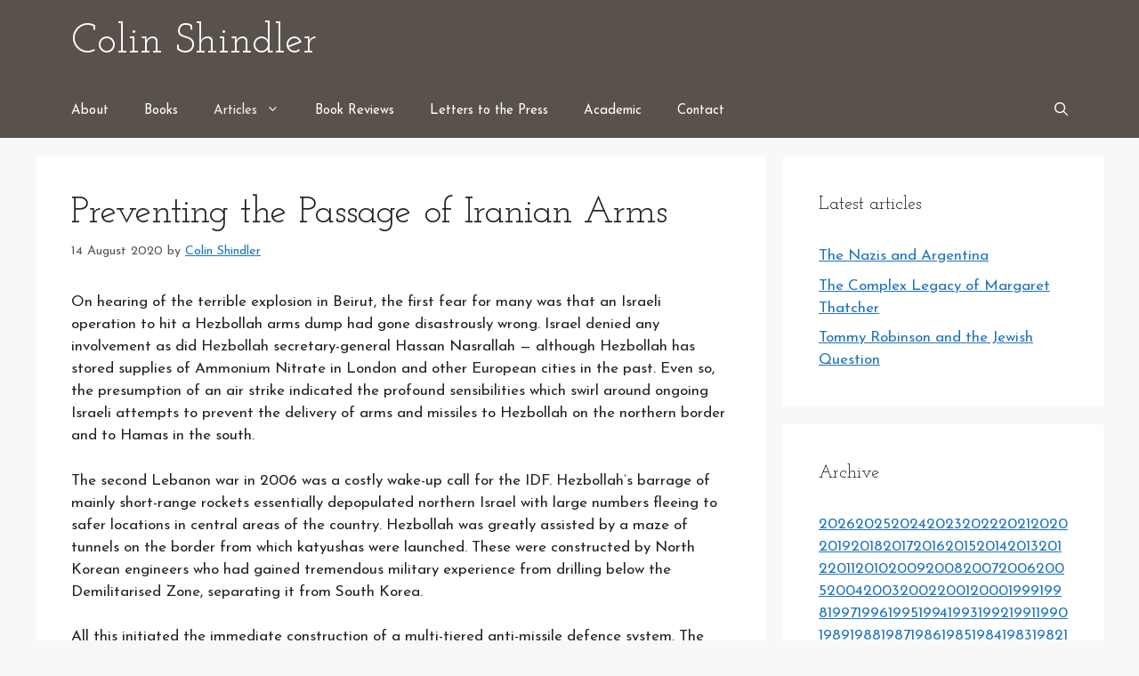

--- FILE ---
content_type: text/html; charset=UTF-8
request_url: https://colinshindler.co.uk/preventing-the-passage-of-israeli-arms/
body_size: 19765
content:
<!DOCTYPE html><html lang="en-GB"><head><meta charset="UTF-8"><style id="jetpack-boost-critical-css">@media all{ul{box-sizing:border-box}.entry-content{counter-reset:footnotes}.screen-reader-text{border:0;clip-path:inset(50%);height:1px;margin:-1px;overflow:hidden;padding:0;position:absolute;width:1px;word-wrap:normal!important}.comment-form input{margin-bottom:10px}#cancel-comment-reply-link{padding-left:10px}body,h1,h2,html,li,p,textarea,ul{margin:0;padding:0;border:0}html{font-family:sans-serif;-webkit-text-size-adjust:100%;-ms-text-size-adjust:100%;-webkit-font-smoothing:antialiased;-moz-osx-font-smoothing:grayscale}main{display:block}html{box-sizing:border-box}*{box-sizing:inherit}button,input,textarea{font-family:inherit;font-size:100%;margin:0}[type=search]{-webkit-appearance:textfield;outline-offset:-2px}body,button,input,textarea{font-family:-apple-system,system-ui,BlinkMacSystemFont,"Segoe UI",Helvetica,Arial,sans-serif,"Apple Color Emoji","Segoe UI Emoji","Segoe UI Symbol";font-weight:400;text-transform:none;font-size:17px;line-height:1.5}p{margin-bottom:1.5em}h1,h2{font-family:inherit;font-size:100%;font-style:inherit;font-weight:inherit}h1{font-size:42px;margin-bottom:20px;line-height:1.2em;font-weight:400;text-transform:none}h2{font-size:35px;margin-bottom:20px;line-height:1.2em;font-weight:400;text-transform:none}ul{margin:0 0 1.5em 3em}ul{list-style:disc}li>ul{margin-bottom:0;margin-left:1.5em}strong{font-weight:700}em{font-style:italic}button{background:#55555e;color:#fff;border:1px solid transparent;-webkit-appearance:button;padding:10px 20px}input[type=search],textarea{border:1px solid;border-radius:0;padding:10px 15px;max-width:100%}textarea{width:100%}a{text-decoration:none}.screen-reader-text{border:0;clip:rect(1px,1px,1px,1px);clip-path:inset(50%);height:1px;margin:-1px;overflow:hidden;padding:0;position:absolute!important;width:1px;word-wrap:normal!important}.main-navigation{z-index:100;padding:0;clear:both;display:block}.main-navigation a{display:block;text-decoration:none;font-weight:400;text-transform:none;font-size:15px}.main-navigation ul{list-style:none;margin:0;padding-left:0}.main-navigation .main-nav ul li a{padding-left:20px;padding-right:20px;line-height:60px}.inside-navigation{position:relative}.main-navigation .inside-navigation{display:flex;align-items:center;flex-wrap:wrap;justify-content:space-between}.main-navigation .main-nav>ul{display:flex;flex-wrap:wrap;align-items:center}.main-navigation li{position:relative}.main-navigation .menu-bar-items{display:flex;align-items:center;font-size:15px}.main-navigation .menu-bar-items a{color:inherit}.main-navigation .menu-bar-item{position:relative}.main-navigation .menu-bar-item.search-item{z-index:20}.main-navigation .menu-bar-item>a{padding-left:20px;padding-right:20px;line-height:60px}.main-navigation ul ul{display:block;box-shadow:1px 1px 0 rgba(0,0,0,.1);float:left;position:absolute;left:-99999px;opacity:0;z-index:99999;width:200px;text-align:left;top:auto;height:0;overflow:hidden}.main-navigation ul ul a{display:block}.main-navigation ul ul li{width:100%}.main-navigation .main-nav ul ul li a{line-height:normal;padding:10px 20px;font-size:14px}.main-navigation .main-nav ul li.menu-item-has-children>a{padding-right:0;position:relative}.menu-item-has-children .dropdown-menu-toggle{display:inline-block;height:100%;clear:both;padding-right:20px;padding-left:10px}.site-header{position:relative}.inside-header{padding:20px 40px}.main-title{margin:0;font-size:25px;line-height:1.2em;word-wrap:break-word;font-weight:700;text-transform:none}.inside-header{display:flex;align-items:center}.posted-on .updated{display:none}.byline,.single .byline{display:inline}.entry-content:not(:first-child){margin-top:2em}.entry-header,.site-content{word-wrap:break-word}.entry-title{margin-bottom:0}.entry-meta{font-size:85%;margin-top:.5em;line-height:1.5}.widget-area .widget{padding:40px}.sidebar .widget :last-child{margin-bottom:0}.widget-title{margin-bottom:30px;font-size:20px;line-height:1.5;font-weight:400;text-transform:none}.widget ul{margin:0}.sidebar .widget:last-child{margin-bottom:0}.widget ul li{list-style-type:none;position:relative;margin-bottom:.5em}.site-content{display:flex}.grid-container{margin-left:auto;margin-right:auto;max-width:1200px}.sidebar .widget,.site-main>*{margin-bottom:20px}.separate-containers .inside-article{padding:40px}.separate-containers .site-main{margin:20px}.separate-containers.right-sidebar .site-main{margin-left:0}.separate-containers .inside-right-sidebar{margin-top:20px;margin-bottom:20px}.gp-icon{display:inline-flex;align-self:center}.gp-icon svg{height:1em;width:1em;top:.125em;position:relative;fill:currentColor}.icon-menu-bars svg:nth-child(2),.icon-search svg:nth-child(2){display:none}.container.grid-container{width:auto}.menu-toggle{display:none}.menu-toggle{padding:0 20px;line-height:60px;margin:0;font-weight:400;text-transform:none;font-size:15px}.menu-toggle .mobile-menu{padding-left:3px}.menu-toggle .gp-icon+.mobile-menu{padding-left:9px}button.menu-toggle{background-color:transparent;flex-grow:1;border:0;text-align:center}.has-menu-bar-items button.menu-toggle{flex-grow:0}@media (max-width:768px){.inside-header{flex-direction:column;text-align:center}.site-content{flex-direction:column}.container .site-content .content-area{width:auto}.is-right-sidebar.sidebar{width:auto;order:initial}#main{margin-left:0;margin-right:0}body:not(.no-sidebar) #main{margin-bottom:0}.entry-meta{font-size:inherit}.entry-meta a{line-height:1.8em}}#annual_archive_widget-2 ul li{display:inline}}</style><meta name='robots' content='index, follow, max-image-preview:large, max-snippet:-1, max-video-preview:-1' /><meta name="viewport" content="width=device-width, initial-scale=1"><title>Preventing the Passage of Iranian Arms - Colin Shindler</title><link rel="canonical" href="https://colinshindler.co.uk/preventing-the-passage-of-israeli-arms/" /><meta property="og:locale" content="en_GB" /><meta property="og:type" content="article" /><meta property="og:title" content="Preventing the Passage of Iranian Arms - Colin Shindler" /><meta property="og:description" content="On hearing of the terrible explosion in Beirut, the first fear for many was that an Israeli operation to hit a Hezbollah arms dump had gone disastrously wrong. Israel denied any involvement as did Hezbollah secretary-general Hassan Nasrallah — although Hezbollah has stored supplies of Ammonium Nitrate in London and other European cities in the ... Read more" /><meta property="og:url" content="https://colinshindler.co.uk/preventing-the-passage-of-israeli-arms/" /><meta property="og:site_name" content="Colin Shindler" /><meta property="article:published_time" content="2020-08-14T15:45:59+00:00" /><meta property="og:image" content="https://i0.wp.com/colinshindler.co.uk/wp-content/uploads/2022/12/Colin-Shindler-scaled.jpg?fit=1920%2C2560&ssl=1" /><meta property="og:image:width" content="1920" /><meta property="og:image:height" content="2560" /><meta property="og:image:type" content="image/jpeg" /><meta name="author" content="Colin Shindler" /><meta name="twitter:card" content="summary_large_image" /><meta name="twitter:label1" content="Written by" /><meta name="twitter:data1" content="Colin Shindler" /><meta name="twitter:label2" content="Estimated reading time" /><meta name="twitter:data2" content="4 minutes" /> <script data-jetpack-boost="ignore" type="application/ld+json" class="yoast-schema-graph">{"@context":"https://schema.org","@graph":[{"@type":"Article","@id":"https://colinshindler.co.uk/preventing-the-passage-of-israeli-arms/#article","isPartOf":{"@id":"https://colinshindler.co.uk/preventing-the-passage-of-israeli-arms/"},"author":{"name":"Colin Shindler","@id":"https://colinshindler.co.uk/#/schema/person/d03503881cbf5ca2086a676e0cf4227e"},"headline":"Preventing the Passage of Iranian Arms","datePublished":"2020-08-14T15:45:59+00:00","mainEntityOfPage":{"@id":"https://colinshindler.co.uk/preventing-the-passage-of-israeli-arms/"},"wordCount":839,"commentCount":0,"publisher":{"@id":"https://colinshindler.co.uk/#/schema/person/d03503881cbf5ca2086a676e0cf4227e"},"articleSection":["Articles","Contemporary Israeli Politics"],"inLanguage":"en-GB","potentialAction":[{"@type":"CommentAction","name":"Comment","target":["https://colinshindler.co.uk/preventing-the-passage-of-israeli-arms/#respond"]}]},{"@type":"WebPage","@id":"https://colinshindler.co.uk/preventing-the-passage-of-israeli-arms/","url":"https://colinshindler.co.uk/preventing-the-passage-of-israeli-arms/","name":"Preventing the Passage of Iranian Arms - Colin Shindler","isPartOf":{"@id":"https://colinshindler.co.uk/#website"},"datePublished":"2020-08-14T15:45:59+00:00","breadcrumb":{"@id":"https://colinshindler.co.uk/preventing-the-passage-of-israeli-arms/#breadcrumb"},"inLanguage":"en-GB","potentialAction":[{"@type":"ReadAction","target":["https://colinshindler.co.uk/preventing-the-passage-of-israeli-arms/"]}]},{"@type":"BreadcrumbList","@id":"https://colinshindler.co.uk/preventing-the-passage-of-israeli-arms/#breadcrumb","itemListElement":[{"@type":"ListItem","position":1,"name":"Home","item":"https://colinshindler.co.uk/"},{"@type":"ListItem","position":2,"name":"Preventing the Passage of Iranian Arms"}]},{"@type":"WebSite","@id":"https://colinshindler.co.uk/#website","url":"https://colinshindler.co.uk/","name":"Colin Shindler","description":"Emeritus Professor, SOAS, University of London","publisher":{"@id":"https://colinshindler.co.uk/#/schema/person/d03503881cbf5ca2086a676e0cf4227e"},"potentialAction":[{"@type":"SearchAction","target":{"@type":"EntryPoint","urlTemplate":"https://colinshindler.co.uk/?s={search_term_string}"},"query-input":{"@type":"PropertyValueSpecification","valueRequired":true,"valueName":"search_term_string"}}],"inLanguage":"en-GB"},{"@type":["Person","Organization"],"@id":"https://colinshindler.co.uk/#/schema/person/d03503881cbf5ca2086a676e0cf4227e","name":"Colin Shindler","image":{"@type":"ImageObject","inLanguage":"en-GB","@id":"https://colinshindler.co.uk/#/schema/person/image/","url":"https://i0.wp.com/colinshindler.co.uk/wp-content/uploads/2022/12/Colin-Shindler-scaled.jpg?fit=1920%2C2560&ssl=1","contentUrl":"https://i0.wp.com/colinshindler.co.uk/wp-content/uploads/2022/12/Colin-Shindler-scaled.jpg?fit=1920%2C2560&ssl=1","width":1920,"height":2560,"caption":"Colin Shindler"},"logo":{"@id":"https://colinshindler.co.uk/#/schema/person/image/"},"url":"https://colinshindler.co.uk/author/colin-shindler/"}]}</script> <link rel='dns-prefetch' href='//stats.wp.com' /><link rel='preconnect' href='//i0.wp.com' /><link href='https://fonts.gstatic.com' crossorigin rel='preconnect' /><link href='https://fonts.googleapis.com' crossorigin rel='preconnect' /><link rel='preconnect' href='//c0.wp.com' /><link rel="alternate" type="application/rss+xml" title="Colin Shindler &raquo; Feed" href="https://colinshindler.co.uk/feed/" /><link rel="alternate" type="application/rss+xml" title="Colin Shindler &raquo; Comments Feed" href="https://colinshindler.co.uk/comments/feed/" /><link rel="alternate" type="application/rss+xml" title="Colin Shindler &raquo; Preventing the Passage of Iranian Arms Comments Feed" href="https://colinshindler.co.uk/preventing-the-passage-of-israeli-arms/feed/" /><link rel="alternate" title="oEmbed (JSON)" type="application/json+oembed" href="https://colinshindler.co.uk/wp-json/oembed/1.0/embed?url=https%3A%2F%2Fcolinshindler.co.uk%2Fpreventing-the-passage-of-israeli-arms%2F" /><link rel="alternate" title="oEmbed (XML)" type="text/xml+oembed" href="https://colinshindler.co.uk/wp-json/oembed/1.0/embed?url=https%3A%2F%2Fcolinshindler.co.uk%2Fpreventing-the-passage-of-israeli-arms%2F&#038;format=xml" /> <noscript><link rel='stylesheet' id='all-css-34025eccd4010316ce77a797b590b87f' href='https://colinshindler.co.uk/wp-content/boost-cache/static/39a72aea1f.min.css' type='text/css' media='all' /></noscript><link data-media="all" onload="this.media=this.dataset.media; delete this.dataset.media; this.removeAttribute( &apos;onload&apos; );" rel='stylesheet' id='all-css-34025eccd4010316ce77a797b590b87f' href='https://colinshindler.co.uk/wp-content/boost-cache/static/39a72aea1f.min.css' type='text/css' media="not all" /><style id='generate-style-inline-css'>body{background-color:var(--base-2);color:var(--contrast);}a{color:var(--accent);}a{text-decoration:underline;}.entry-title a, .site-branding a, a.button, .wp-block-button__link, .main-navigation a{text-decoration:none;}a:hover, a:focus, a:active{color:var(--contrast);}.wp-block-group__inner-container{max-width:1200px;margin-left:auto;margin-right:auto;}.navigation-search{position:absolute;left:-99999px;pointer-events:none;visibility:hidden;z-index:20;width:100%;top:0;transition:opacity 100ms ease-in-out;opacity:0;}.navigation-search.nav-search-active{left:0;right:0;pointer-events:auto;visibility:visible;opacity:1;}.navigation-search input[type="search"]{outline:0;border:0;vertical-align:bottom;line-height:1;opacity:0.9;width:100%;z-index:20;border-radius:0;-webkit-appearance:none;height:60px;}.navigation-search input::-ms-clear{display:none;width:0;height:0;}.navigation-search input::-ms-reveal{display:none;width:0;height:0;}.navigation-search input::-webkit-search-decoration, .navigation-search input::-webkit-search-cancel-button, .navigation-search input::-webkit-search-results-button, .navigation-search input::-webkit-search-results-decoration{display:none;}.gen-sidebar-nav .navigation-search{top:auto;bottom:0;}:root{--contrast:#222222;--contrast-2:#575760;--contrast-3:#b2b2be;--base:#f0f0f0;--base-2:#f7f8f9;--base-3:#ffffff;--accent:#1e73be;}:root .has-contrast-color{color:var(--contrast);}:root .has-contrast-background-color{background-color:var(--contrast);}:root .has-contrast-2-color{color:var(--contrast-2);}:root .has-contrast-2-background-color{background-color:var(--contrast-2);}:root .has-contrast-3-color{color:var(--contrast-3);}:root .has-contrast-3-background-color{background-color:var(--contrast-3);}:root .has-base-color{color:var(--base);}:root .has-base-background-color{background-color:var(--base);}:root .has-base-2-color{color:var(--base-2);}:root .has-base-2-background-color{background-color:var(--base-2);}:root .has-base-3-color{color:var(--base-3);}:root .has-base-3-background-color{background-color:var(--base-3);}:root .has-accent-color{color:var(--accent);}:root .has-accent-background-color{background-color:var(--accent);}h1, h2, h3, h4, h5, h6{font-family:Josefin Slab, serif;font-weight:normal;}.main-title{font-family:Josefin Slab, serif;font-weight:normal;font-size:46px;}body, button, input, select, textarea{font-family:Josefin Sans, sans-serif;}.top-bar{background-color:#59524c;color:#ffffff;}.top-bar a{color:#ffffff;}.top-bar a:hover{color:#303030;}.site-header{background-color:#59524c;color:var(--base-3);}.site-header a:hover{color:var(--base-3);}.main-title a,.main-title a:hover{color:var(--base-3);}.site-description{color:var(--contrast-2);}.mobile-menu-control-wrapper .menu-toggle,.mobile-menu-control-wrapper .menu-toggle:hover,.mobile-menu-control-wrapper .menu-toggle:focus,.has-inline-mobile-toggle #site-navigation.toggled{background-color:rgba(0, 0, 0, 0.02);}.main-navigation,.main-navigation ul ul{background-color:#59524c;}.main-navigation .main-nav ul li a, .main-navigation .menu-toggle, .main-navigation .menu-bar-items{color:var(--base-3);}.main-navigation .main-nav ul li:not([class*="current-menu-"]):hover > a, .main-navigation .main-nav ul li:not([class*="current-menu-"]):focus > a, .main-navigation .main-nav ul li.sfHover:not([class*="current-menu-"]) > a, .main-navigation .menu-bar-item:hover > a, .main-navigation .menu-bar-item.sfHover > a{color:var(--base);}button.menu-toggle:hover,button.menu-toggle:focus{color:var(--base-3);}.main-navigation .main-nav ul li[class*="current-menu-"] > a{color:var(--base);}.navigation-search input[type="search"],.navigation-search input[type="search"]:active, .navigation-search input[type="search"]:focus, .main-navigation .main-nav ul li.search-item.active > a, .main-navigation .menu-bar-items .search-item.active > a{color:var(--base);}.main-navigation ul ul{background-color:var(--base);}.main-navigation .main-nav ul ul li a{color:var(--contrast-2);}.main-navigation .main-nav ul ul li:not([class*="current-menu-"]):hover > a,.main-navigation .main-nav ul ul li:not([class*="current-menu-"]):focus > a, .main-navigation .main-nav ul ul li.sfHover:not([class*="current-menu-"]) > a{color:var(--contrast);}.separate-containers .inside-article, .separate-containers .comments-area, .separate-containers .page-header, .one-container .container, .separate-containers .paging-navigation, .inside-page-header{background-color:var(--base-3);}.entry-title a{color:var(--contrast);}.entry-title a:hover{color:var(--contrast-2);}.entry-meta{color:var(--contrast-2);}.sidebar .widget{background-color:var(--base-3);}.footer-widgets{background-color:var(--base-3);}.site-info{background-color:var(--base-3);}input[type="text"],input[type="email"],input[type="url"],input[type="password"],input[type="search"],input[type="tel"],input[type="number"],textarea,select{color:var(--contrast);background-color:var(--base-2);border-color:var(--base);}input[type="text"]:focus,input[type="email"]:focus,input[type="url"]:focus,input[type="password"]:focus,input[type="search"]:focus,input[type="tel"]:focus,input[type="number"]:focus,textarea:focus,select:focus{color:var(--contrast);background-color:var(--base-2);border-color:var(--contrast-3);}button,html input[type="button"],input[type="reset"],input[type="submit"],a.button,a.wp-block-button__link:not(.has-background){color:#ffffff;background-color:#55555e;}button:hover,html input[type="button"]:hover,input[type="reset"]:hover,input[type="submit"]:hover,a.button:hover,button:focus,html input[type="button"]:focus,input[type="reset"]:focus,input[type="submit"]:focus,a.button:focus,a.wp-block-button__link:not(.has-background):active,a.wp-block-button__link:not(.has-background):focus,a.wp-block-button__link:not(.has-background):hover{color:#ffffff;background-color:#3f4047;}a.generate-back-to-top{background-color:rgba( 0,0,0,0.4 );color:#ffffff;}a.generate-back-to-top:hover,a.generate-back-to-top:focus{background-color:rgba( 0,0,0,0.6 );color:#ffffff;}:root{--gp-search-modal-bg-color:var(--base-3);--gp-search-modal-text-color:var(--contrast);--gp-search-modal-overlay-bg-color:rgba(0,0,0,0.2);}@media (max-width:768px){.main-navigation .menu-bar-item:hover > a, .main-navigation .menu-bar-item.sfHover > a{background:none;color:var(--base-3);}}.nav-below-header .main-navigation .inside-navigation.grid-container, .nav-above-header .main-navigation .inside-navigation.grid-container{padding:0px 20px 0px 20px;}.site-main .wp-block-group__inner-container{padding:40px;}.separate-containers .paging-navigation{padding-top:20px;padding-bottom:20px;}.entry-content .alignwide, body:not(.no-sidebar) .entry-content .alignfull{margin-left:-40px;width:calc(100% + 80px);max-width:calc(100% + 80px);}.rtl .menu-item-has-children .dropdown-menu-toggle{padding-left:20px;}.rtl .main-navigation .main-nav ul li.menu-item-has-children > a{padding-right:20px;}@media (max-width:768px){.separate-containers .inside-article, .separate-containers .comments-area, .separate-containers .page-header, .separate-containers .paging-navigation, .one-container .site-content, .inside-page-header{padding:30px;}.site-main .wp-block-group__inner-container{padding:30px;}.inside-top-bar{padding-right:30px;padding-left:30px;}.inside-header{padding-right:30px;padding-left:30px;}.widget-area .widget{padding-top:30px;padding-right:30px;padding-bottom:30px;padding-left:30px;}.footer-widgets-container{padding-top:30px;padding-right:30px;padding-bottom:30px;padding-left:30px;}.inside-site-info{padding-right:30px;padding-left:30px;}.entry-content .alignwide, body:not(.no-sidebar) .entry-content .alignfull{margin-left:-30px;width:calc(100% + 60px);max-width:calc(100% + 60px);}.one-container .site-main .paging-navigation{margin-bottom:20px;}}/* End cached CSS */.is-right-sidebar{width:30%;}.is-left-sidebar{width:30%;}.site-content .content-area{width:70%;}@media (max-width:768px){.main-navigation .menu-toggle,.sidebar-nav-mobile:not(#sticky-placeholder){display:block;}.main-navigation ul,.gen-sidebar-nav,.main-navigation:not(.slideout-navigation):not(.toggled) .main-nav > ul,.has-inline-mobile-toggle #site-navigation .inside-navigation > *:not(.navigation-search):not(.main-nav){display:none;}.nav-align-right .inside-navigation,.nav-align-center .inside-navigation{justify-content:space-between;}}
/*# sourceURL=generate-style-inline-css */</style><style id='wp-img-auto-sizes-contain-inline-css'>img:is([sizes=auto i],[sizes^="auto," i]){contain-intrinsic-size:3000px 1500px}
/*# sourceURL=wp-img-auto-sizes-contain-inline-css */</style><style id='wp-block-library-inline-css'>:root{--wp-block-synced-color:#7a00df;--wp-block-synced-color--rgb:122,0,223;--wp-bound-block-color:var(--wp-block-synced-color);--wp-editor-canvas-background:#ddd;--wp-admin-theme-color:#007cba;--wp-admin-theme-color--rgb:0,124,186;--wp-admin-theme-color-darker-10:#006ba1;--wp-admin-theme-color-darker-10--rgb:0,107,160.5;--wp-admin-theme-color-darker-20:#005a87;--wp-admin-theme-color-darker-20--rgb:0,90,135;--wp-admin-border-width-focus:2px}@media (min-resolution:192dpi){:root{--wp-admin-border-width-focus:1.5px}}.wp-element-button{cursor:pointer}:root .has-very-light-gray-background-color{background-color:#eee}:root .has-very-dark-gray-background-color{background-color:#313131}:root .has-very-light-gray-color{color:#eee}:root .has-very-dark-gray-color{color:#313131}:root .has-vivid-green-cyan-to-vivid-cyan-blue-gradient-background{background:linear-gradient(135deg,#00d084,#0693e3)}:root .has-purple-crush-gradient-background{background:linear-gradient(135deg,#34e2e4,#4721fb 50%,#ab1dfe)}:root .has-hazy-dawn-gradient-background{background:linear-gradient(135deg,#faaca8,#dad0ec)}:root .has-subdued-olive-gradient-background{background:linear-gradient(135deg,#fafae1,#67a671)}:root .has-atomic-cream-gradient-background{background:linear-gradient(135deg,#fdd79a,#004a59)}:root .has-nightshade-gradient-background{background:linear-gradient(135deg,#330968,#31cdcf)}:root .has-midnight-gradient-background{background:linear-gradient(135deg,#020381,#2874fc)}:root{--wp--preset--font-size--normal:16px;--wp--preset--font-size--huge:42px}.has-regular-font-size{font-size:1em}.has-larger-font-size{font-size:2.625em}.has-normal-font-size{font-size:var(--wp--preset--font-size--normal)}.has-huge-font-size{font-size:var(--wp--preset--font-size--huge)}.has-text-align-center{text-align:center}.has-text-align-left{text-align:left}.has-text-align-right{text-align:right}.has-fit-text{white-space:nowrap!important}#end-resizable-editor-section{display:none}.aligncenter{clear:both}.items-justified-left{justify-content:flex-start}.items-justified-center{justify-content:center}.items-justified-right{justify-content:flex-end}.items-justified-space-between{justify-content:space-between}.screen-reader-text{border:0;clip-path:inset(50%);height:1px;margin:-1px;overflow:hidden;padding:0;position:absolute;width:1px;word-wrap:normal!important}.screen-reader-text:focus{background-color:#ddd;clip-path:none;color:#444;display:block;font-size:1em;height:auto;left:5px;line-height:normal;padding:15px 23px 14px;text-decoration:none;top:5px;width:auto;z-index:100000}html :where(.has-border-color){border-style:solid}html :where([style*=border-top-color]){border-top-style:solid}html :where([style*=border-right-color]){border-right-style:solid}html :where([style*=border-bottom-color]){border-bottom-style:solid}html :where([style*=border-left-color]){border-left-style:solid}html :where([style*=border-width]){border-style:solid}html :where([style*=border-top-width]){border-top-style:solid}html :where([style*=border-right-width]){border-right-style:solid}html :where([style*=border-bottom-width]){border-bottom-style:solid}html :where([style*=border-left-width]){border-left-style:solid}html :where(img[class*=wp-image-]){height:auto;max-width:100%}:where(figure){margin:0 0 1em}html :where(.is-position-sticky){--wp-admin--admin-bar--position-offset:var(--wp-admin--admin-bar--height,0px)}@media screen and (max-width:600px){html :where(.is-position-sticky){--wp-admin--admin-bar--position-offset:0px}}

/*# sourceURL=wp-block-library-inline-css */</style><style id='global-styles-inline-css'>:root{--wp--preset--aspect-ratio--square: 1;--wp--preset--aspect-ratio--4-3: 4/3;--wp--preset--aspect-ratio--3-4: 3/4;--wp--preset--aspect-ratio--3-2: 3/2;--wp--preset--aspect-ratio--2-3: 2/3;--wp--preset--aspect-ratio--16-9: 16/9;--wp--preset--aspect-ratio--9-16: 9/16;--wp--preset--color--black: #000000;--wp--preset--color--cyan-bluish-gray: #abb8c3;--wp--preset--color--white: #ffffff;--wp--preset--color--pale-pink: #f78da7;--wp--preset--color--vivid-red: #cf2e2e;--wp--preset--color--luminous-vivid-orange: #ff6900;--wp--preset--color--luminous-vivid-amber: #fcb900;--wp--preset--color--light-green-cyan: #7bdcb5;--wp--preset--color--vivid-green-cyan: #00d084;--wp--preset--color--pale-cyan-blue: #8ed1fc;--wp--preset--color--vivid-cyan-blue: #0693e3;--wp--preset--color--vivid-purple: #9b51e0;--wp--preset--color--contrast: var(--contrast);--wp--preset--color--contrast-2: var(--contrast-2);--wp--preset--color--contrast-3: var(--contrast-3);--wp--preset--color--base: var(--base);--wp--preset--color--base-2: var(--base-2);--wp--preset--color--base-3: var(--base-3);--wp--preset--color--accent: var(--accent);--wp--preset--gradient--vivid-cyan-blue-to-vivid-purple: linear-gradient(135deg,rgb(6,147,227) 0%,rgb(155,81,224) 100%);--wp--preset--gradient--light-green-cyan-to-vivid-green-cyan: linear-gradient(135deg,rgb(122,220,180) 0%,rgb(0,208,130) 100%);--wp--preset--gradient--luminous-vivid-amber-to-luminous-vivid-orange: linear-gradient(135deg,rgb(252,185,0) 0%,rgb(255,105,0) 100%);--wp--preset--gradient--luminous-vivid-orange-to-vivid-red: linear-gradient(135deg,rgb(255,105,0) 0%,rgb(207,46,46) 100%);--wp--preset--gradient--very-light-gray-to-cyan-bluish-gray: linear-gradient(135deg,rgb(238,238,238) 0%,rgb(169,184,195) 100%);--wp--preset--gradient--cool-to-warm-spectrum: linear-gradient(135deg,rgb(74,234,220) 0%,rgb(151,120,209) 20%,rgb(207,42,186) 40%,rgb(238,44,130) 60%,rgb(251,105,98) 80%,rgb(254,248,76) 100%);--wp--preset--gradient--blush-light-purple: linear-gradient(135deg,rgb(255,206,236) 0%,rgb(152,150,240) 100%);--wp--preset--gradient--blush-bordeaux: linear-gradient(135deg,rgb(254,205,165) 0%,rgb(254,45,45) 50%,rgb(107,0,62) 100%);--wp--preset--gradient--luminous-dusk: linear-gradient(135deg,rgb(255,203,112) 0%,rgb(199,81,192) 50%,rgb(65,88,208) 100%);--wp--preset--gradient--pale-ocean: linear-gradient(135deg,rgb(255,245,203) 0%,rgb(182,227,212) 50%,rgb(51,167,181) 100%);--wp--preset--gradient--electric-grass: linear-gradient(135deg,rgb(202,248,128) 0%,rgb(113,206,126) 100%);--wp--preset--gradient--midnight: linear-gradient(135deg,rgb(2,3,129) 0%,rgb(40,116,252) 100%);--wp--preset--font-size--small: 13px;--wp--preset--font-size--medium: 20px;--wp--preset--font-size--large: 36px;--wp--preset--font-size--x-large: 42px;--wp--preset--spacing--20: 0.44rem;--wp--preset--spacing--30: 0.67rem;--wp--preset--spacing--40: 1rem;--wp--preset--spacing--50: 1.5rem;--wp--preset--spacing--60: 2.25rem;--wp--preset--spacing--70: 3.38rem;--wp--preset--spacing--80: 5.06rem;--wp--preset--shadow--natural: 6px 6px 9px rgba(0, 0, 0, 0.2);--wp--preset--shadow--deep: 12px 12px 50px rgba(0, 0, 0, 0.4);--wp--preset--shadow--sharp: 6px 6px 0px rgba(0, 0, 0, 0.2);--wp--preset--shadow--outlined: 6px 6px 0px -3px rgb(255, 255, 255), 6px 6px rgb(0, 0, 0);--wp--preset--shadow--crisp: 6px 6px 0px rgb(0, 0, 0);}:where(.is-layout-flex){gap: 0.5em;}:where(.is-layout-grid){gap: 0.5em;}body .is-layout-flex{display: flex;}.is-layout-flex{flex-wrap: wrap;align-items: center;}.is-layout-flex > :is(*, div){margin: 0;}body .is-layout-grid{display: grid;}.is-layout-grid > :is(*, div){margin: 0;}:where(.wp-block-columns.is-layout-flex){gap: 2em;}:where(.wp-block-columns.is-layout-grid){gap: 2em;}:where(.wp-block-post-template.is-layout-flex){gap: 1.25em;}:where(.wp-block-post-template.is-layout-grid){gap: 1.25em;}.has-black-color{color: var(--wp--preset--color--black) !important;}.has-cyan-bluish-gray-color{color: var(--wp--preset--color--cyan-bluish-gray) !important;}.has-white-color{color: var(--wp--preset--color--white) !important;}.has-pale-pink-color{color: var(--wp--preset--color--pale-pink) !important;}.has-vivid-red-color{color: var(--wp--preset--color--vivid-red) !important;}.has-luminous-vivid-orange-color{color: var(--wp--preset--color--luminous-vivid-orange) !important;}.has-luminous-vivid-amber-color{color: var(--wp--preset--color--luminous-vivid-amber) !important;}.has-light-green-cyan-color{color: var(--wp--preset--color--light-green-cyan) !important;}.has-vivid-green-cyan-color{color: var(--wp--preset--color--vivid-green-cyan) !important;}.has-pale-cyan-blue-color{color: var(--wp--preset--color--pale-cyan-blue) !important;}.has-vivid-cyan-blue-color{color: var(--wp--preset--color--vivid-cyan-blue) !important;}.has-vivid-purple-color{color: var(--wp--preset--color--vivid-purple) !important;}.has-black-background-color{background-color: var(--wp--preset--color--black) !important;}.has-cyan-bluish-gray-background-color{background-color: var(--wp--preset--color--cyan-bluish-gray) !important;}.has-white-background-color{background-color: var(--wp--preset--color--white) !important;}.has-pale-pink-background-color{background-color: var(--wp--preset--color--pale-pink) !important;}.has-vivid-red-background-color{background-color: var(--wp--preset--color--vivid-red) !important;}.has-luminous-vivid-orange-background-color{background-color: var(--wp--preset--color--luminous-vivid-orange) !important;}.has-luminous-vivid-amber-background-color{background-color: var(--wp--preset--color--luminous-vivid-amber) !important;}.has-light-green-cyan-background-color{background-color: var(--wp--preset--color--light-green-cyan) !important;}.has-vivid-green-cyan-background-color{background-color: var(--wp--preset--color--vivid-green-cyan) !important;}.has-pale-cyan-blue-background-color{background-color: var(--wp--preset--color--pale-cyan-blue) !important;}.has-vivid-cyan-blue-background-color{background-color: var(--wp--preset--color--vivid-cyan-blue) !important;}.has-vivid-purple-background-color{background-color: var(--wp--preset--color--vivid-purple) !important;}.has-black-border-color{border-color: var(--wp--preset--color--black) !important;}.has-cyan-bluish-gray-border-color{border-color: var(--wp--preset--color--cyan-bluish-gray) !important;}.has-white-border-color{border-color: var(--wp--preset--color--white) !important;}.has-pale-pink-border-color{border-color: var(--wp--preset--color--pale-pink) !important;}.has-vivid-red-border-color{border-color: var(--wp--preset--color--vivid-red) !important;}.has-luminous-vivid-orange-border-color{border-color: var(--wp--preset--color--luminous-vivid-orange) !important;}.has-luminous-vivid-amber-border-color{border-color: var(--wp--preset--color--luminous-vivid-amber) !important;}.has-light-green-cyan-border-color{border-color: var(--wp--preset--color--light-green-cyan) !important;}.has-vivid-green-cyan-border-color{border-color: var(--wp--preset--color--vivid-green-cyan) !important;}.has-pale-cyan-blue-border-color{border-color: var(--wp--preset--color--pale-cyan-blue) !important;}.has-vivid-cyan-blue-border-color{border-color: var(--wp--preset--color--vivid-cyan-blue) !important;}.has-vivid-purple-border-color{border-color: var(--wp--preset--color--vivid-purple) !important;}.has-vivid-cyan-blue-to-vivid-purple-gradient-background{background: var(--wp--preset--gradient--vivid-cyan-blue-to-vivid-purple) !important;}.has-light-green-cyan-to-vivid-green-cyan-gradient-background{background: var(--wp--preset--gradient--light-green-cyan-to-vivid-green-cyan) !important;}.has-luminous-vivid-amber-to-luminous-vivid-orange-gradient-background{background: var(--wp--preset--gradient--luminous-vivid-amber-to-luminous-vivid-orange) !important;}.has-luminous-vivid-orange-to-vivid-red-gradient-background{background: var(--wp--preset--gradient--luminous-vivid-orange-to-vivid-red) !important;}.has-very-light-gray-to-cyan-bluish-gray-gradient-background{background: var(--wp--preset--gradient--very-light-gray-to-cyan-bluish-gray) !important;}.has-cool-to-warm-spectrum-gradient-background{background: var(--wp--preset--gradient--cool-to-warm-spectrum) !important;}.has-blush-light-purple-gradient-background{background: var(--wp--preset--gradient--blush-light-purple) !important;}.has-blush-bordeaux-gradient-background{background: var(--wp--preset--gradient--blush-bordeaux) !important;}.has-luminous-dusk-gradient-background{background: var(--wp--preset--gradient--luminous-dusk) !important;}.has-pale-ocean-gradient-background{background: var(--wp--preset--gradient--pale-ocean) !important;}.has-electric-grass-gradient-background{background: var(--wp--preset--gradient--electric-grass) !important;}.has-midnight-gradient-background{background: var(--wp--preset--gradient--midnight) !important;}.has-small-font-size{font-size: var(--wp--preset--font-size--small) !important;}.has-medium-font-size{font-size: var(--wp--preset--font-size--medium) !important;}.has-large-font-size{font-size: var(--wp--preset--font-size--large) !important;}.has-x-large-font-size{font-size: var(--wp--preset--font-size--x-large) !important;}
/*# sourceURL=global-styles-inline-css */</style><style id='classic-theme-styles-inline-css'>/*! This file is auto-generated */
.wp-block-button__link{color:#fff;background-color:#32373c;border-radius:9999px;box-shadow:none;text-decoration:none;padding:calc(.667em + 2px) calc(1.333em + 2px);font-size:1.125em}.wp-block-file__button{background:#32373c;color:#fff;text-decoration:none}
/*# sourceURL=/wp-includes/css/classic-themes.min.css */</style><noscript><link rel='stylesheet' id='generate-google-fonts-css' href='https://fonts.googleapis.com/css?family=Josefin+Slab%3A100%2C200%2C300%2Cregular%2C500%2C600%2C700%2C100italic%2C200italic%2C300italic%2Citalic%2C500italic%2C600italic%2C700italic%7CJosefin+Sans%3A100%2C200%2C300%2Cregular%2C500%2C600%2C700%2C100italic%2C200italic%2C300italic%2Citalic%2C500italic%2C600italic%2C700italic&#038;display=swap&#038;ver=3.6.1' media='all' /> </noscript><link data-media="all" onload="this.media=this.dataset.media; delete this.dataset.media; this.removeAttribute( &apos;onload&apos; );" rel='stylesheet' id='generate-google-fonts-css' href='https://fonts.googleapis.com/css?family=Josefin+Slab%3A100%2C200%2C300%2Cregular%2C500%2C600%2C700%2C100italic%2C200italic%2C300italic%2Citalic%2C500italic%2C600italic%2C700italic%7CJosefin+Sans%3A100%2C200%2C300%2Cregular%2C500%2C600%2C700%2C100italic%2C200italic%2C300italic%2Citalic%2C500italic%2C600italic%2C700italic&#038;display=swap&#038;ver=3.6.1' media="not all" /><link rel="EditURI" type="application/rsd+xml" title="RSD" href="https://colinshindler.co.uk/xmlrpc.php?rsd" /><link rel='shortlink' href='https://colinshindler.co.uk/?p=2248' /><style>:root {
			--lazy-loader-animation-duration: 300ms;
		}
		  
		.lazyload {
	display: block;
}

.lazyload,
        .lazyloading {
			opacity: 0;
		}


		.lazyloaded {
			opacity: 1;
			transition: opacity 300ms;
			transition: opacity var(--lazy-loader-animation-duration);
		}</style><noscript><style>.lazyload { display: none; } .lazyload[class*="lazy-loader-background-element-"] { display: block; opacity: 1; }</style></noscript><style>img#wpstats{display:none}</style><link rel="pingback" href="https://colinshindler.co.uk/xmlrpc.php"></head><body class="wp-singular post-template-default single single-post postid-2248 single-format-standard wp-embed-responsive wp-theme-generatepress wp-child-theme-generatepress_child right-sidebar nav-below-header separate-containers nav-search-enabled header-aligned-left dropdown-hover" itemtype="https://schema.org/Blog" itemscope> <a class="screen-reader-text skip-link" href="#content" title="Skip to content">Skip to content</a><header class="site-header" id="masthead" aria-label="Site"  itemtype="https://schema.org/WPHeader" itemscope><div class="inside-header grid-container"><div class="site-branding"><p class="main-title" itemprop="headline"> <a href="https://colinshindler.co.uk/" rel="home">Colin Shindler</a></p></div></div></header><nav class="main-navigation has-menu-bar-items sub-menu-right" id="site-navigation" aria-label="Primary"  itemtype="https://schema.org/SiteNavigationElement" itemscope><div class="inside-navigation grid-container"><form method="get" class="search-form navigation-search" action="https://colinshindler.co.uk/"> <input type="search" class="search-field" value="" name="s" title="Search" /></form> <button class="menu-toggle" aria-controls="primary-menu" aria-expanded="false"> <span class="gp-icon icon-menu-bars"><svg viewBox="0 0 512 512" aria-hidden="true" xmlns="http://www.w3.org/2000/svg" width="1em" height="1em"><path d="M0 96c0-13.255 10.745-24 24-24h464c13.255 0 24 10.745 24 24s-10.745 24-24 24H24c-13.255 0-24-10.745-24-24zm0 160c0-13.255 10.745-24 24-24h464c13.255 0 24 10.745 24 24s-10.745 24-24 24H24c-13.255 0-24-10.745-24-24zm0 160c0-13.255 10.745-24 24-24h464c13.255 0 24 10.745 24 24s-10.745 24-24 24H24c-13.255 0-24-10.745-24-24z" /></svg><svg viewBox="0 0 512 512" aria-hidden="true" xmlns="http://www.w3.org/2000/svg" width="1em" height="1em"><path d="M71.029 71.029c9.373-9.372 24.569-9.372 33.942 0L256 222.059l151.029-151.03c9.373-9.372 24.569-9.372 33.942 0 9.372 9.373 9.372 24.569 0 33.942L289.941 256l151.03 151.029c9.372 9.373 9.372 24.569 0 33.942-9.373 9.372-24.569 9.372-33.942 0L256 289.941l-151.029 151.03c-9.373 9.372-24.569 9.372-33.942 0-9.372-9.373-9.372-24.569 0-33.942L222.059 256 71.029 104.971c-9.372-9.373-9.372-24.569 0-33.942z" /></svg></span><span class="mobile-menu">Menu</span> </button><div id="primary-menu" class="main-nav"><ul id="menu-menu-1" class=" menu sf-menu"><li id="menu-item-2584" class="menu-item menu-item-type-post_type menu-item-object-page menu-item-2584"><a href="https://colinshindler.co.uk/about-colin-2/">About</a></li><li id="menu-item-992" class="menu-item menu-item-type-custom menu-item-object-custom menu-item-992"><a href="/books/">Books</a></li><li id="menu-item-7" class="menu-item menu-item-type-taxonomy menu-item-object-category current-post-ancestor current-menu-parent current-post-parent menu-item-has-children menu-item-7"><a href="https://colinshindler.co.uk/category/articles/">Articles<span role="presentation" class="dropdown-menu-toggle"><span class="gp-icon icon-arrow"><svg viewBox="0 0 330 512" aria-hidden="true" xmlns="http://www.w3.org/2000/svg" width="1em" height="1em"><path d="M305.913 197.085c0 2.266-1.133 4.815-2.833 6.514L171.087 335.593c-1.7 1.7-4.249 2.832-6.515 2.832s-4.815-1.133-6.515-2.832L26.064 203.599c-1.7-1.7-2.832-4.248-2.832-6.514s1.132-4.816 2.832-6.515l14.162-14.163c1.7-1.699 3.966-2.832 6.515-2.832 2.266 0 4.815 1.133 6.515 2.832l111.316 111.317 111.316-111.317c1.7-1.699 4.249-2.832 6.515-2.832s4.815 1.133 6.515 2.832l14.162 14.163c1.7 1.7 2.833 4.249 2.833 6.515z" /></svg></span></span></a><ul class="sub-menu"><li id="menu-item-11" class="menu-item menu-item-type-taxonomy menu-item-object-category current-post-ancestor current-menu-parent current-post-parent menu-item-11"><a href="https://colinshindler.co.uk/category/articles/contemporary-israeli-politics/">Contemporary Israeli Politics</a></li><li id="menu-item-12" class="menu-item menu-item-type-taxonomy menu-item-object-category menu-item-12"><a href="https://colinshindler.co.uk/category/articles/israel-and-the-diaspora/">Israel and the Diaspora</a></li><li id="menu-item-13" class="menu-item menu-item-type-taxonomy menu-item-object-category menu-item-13"><a href="https://colinshindler.co.uk/category/articles/israel-and-the-left/">Israel and the left</a></li><li id="menu-item-14" class="menu-item menu-item-type-taxonomy menu-item-object-category menu-item-14"><a href="https://colinshindler.co.uk/category/articles/israeli-right/">Israeli Right</a></li><li id="menu-item-18" class="menu-item menu-item-type-taxonomy menu-item-object-category menu-item-18"><a href="https://colinshindler.co.uk/category/articles/zionist-history/">Zionist History</a></li><li id="menu-item-15" class="menu-item menu-item-type-taxonomy menu-item-object-category menu-item-15"><a href="https://colinshindler.co.uk/category/articles/soviet-jewry-articles/">Soviet Jewry</a></li><li id="menu-item-991" class="menu-item menu-item-type-taxonomy menu-item-object-category menu-item-991"><a href="https://colinshindler.co.uk/category/judaism/">Judaism</a></li><li id="menu-item-19" class="menu-item menu-item-type-taxonomy menu-item-object-category menu-item-19"><a href="https://colinshindler.co.uk/category/articles/obituary/">Obituary</a></li><li id="menu-item-16" class="menu-item menu-item-type-taxonomy menu-item-object-category menu-item-16"><a href="https://colinshindler.co.uk/category/articles/universal-questions/">Universal questions</a></li><li id="menu-item-990" class="menu-item menu-item-type-taxonomy menu-item-object-category menu-item-990"><a href="https://colinshindler.co.uk/category/holocaust/">Holocaust</a></li><li id="menu-item-17" class="menu-item menu-item-type-taxonomy menu-item-object-category menu-item-17"><a href="https://colinshindler.co.uk/category/articles/world-leaders/">World Leaders</a></li><li id="menu-item-989" class="menu-item menu-item-type-taxonomy menu-item-object-category menu-item-989"><a href="https://colinshindler.co.uk/category/articles/sermons/">Sermons</a></li></ul></li><li id="menu-item-8" class="menu-item menu-item-type-taxonomy menu-item-object-category menu-item-8"><a href="https://colinshindler.co.uk/category/book-reviews/">Book Reviews</a></li><li id="menu-item-9" class="menu-item menu-item-type-taxonomy menu-item-object-category menu-item-9"><a href="https://colinshindler.co.uk/category/letters-to-the-press/">Letters to the Press</a></li><li id="menu-item-10" class="menu-item menu-item-type-taxonomy menu-item-object-category menu-item-10"><a href="https://colinshindler.co.uk/category/academic/">Academic</a></li><li id="menu-item-2585" class="menu-item menu-item-type-post_type menu-item-object-page menu-item-2585"><a href="https://colinshindler.co.uk/contact/">Contact</a></li></ul></div><div class="menu-bar-items"><span class="menu-bar-item search-item"><a aria-label="Open Search Bar" href="#"><span class="gp-icon icon-search"><svg viewBox="0 0 512 512" aria-hidden="true" xmlns="http://www.w3.org/2000/svg" width="1em" height="1em"><path fill-rule="evenodd" clip-rule="evenodd" d="M208 48c-88.366 0-160 71.634-160 160s71.634 160 160 160 160-71.634 160-160S296.366 48 208 48zM0 208C0 93.125 93.125 0 208 0s208 93.125 208 208c0 48.741-16.765 93.566-44.843 129.024l133.826 134.018c9.366 9.379 9.355 24.575-.025 33.941-9.379 9.366-24.575 9.355-33.941-.025L337.238 370.987C301.747 399.167 256.839 416 208 416 93.125 416 0 322.875 0 208z" /></svg><svg viewBox="0 0 512 512" aria-hidden="true" xmlns="http://www.w3.org/2000/svg" width="1em" height="1em"><path d="M71.029 71.029c9.373-9.372 24.569-9.372 33.942 0L256 222.059l151.029-151.03c9.373-9.372 24.569-9.372 33.942 0 9.372 9.373 9.372 24.569 0 33.942L289.941 256l151.03 151.029c9.372 9.373 9.372 24.569 0 33.942-9.373 9.372-24.569 9.372-33.942 0L256 289.941l-151.029 151.03c-9.373 9.372-24.569 9.372-33.942 0-9.372-9.373-9.372-24.569 0-33.942L222.059 256 71.029 104.971c-9.372-9.373-9.372-24.569 0-33.942z" /></svg></span></a></span></div></div></nav><div class="site grid-container container hfeed" id="page"><div class="site-content" id="content"><div class="content-area" id="primary"><main class="site-main" id="main"><article id="post-2248" class="post-2248 post type-post status-publish format-standard hentry category-articles category-contemporary-israeli-politics" itemtype="https://schema.org/CreativeWork" itemscope><div class="inside-article"><header class="entry-header"><h1 class="entry-title" itemprop="headline">Preventing the Passage of Iranian Arms</h1><div class="entry-meta"> <span class="posted-on"><time class="entry-date published" datetime="2020-08-14T16:45:59+01:00" itemprop="datePublished">14 August 2020</time></span> <span class="byline">by <span class="author vcard" itemprop="author" itemtype="https://schema.org/Person" itemscope><a class="url fn n" href="https://colinshindler.co.uk/author/colin-shindler/" title="View all posts by Colin Shindler" rel="author" itemprop="url"><span class="author-name" itemprop="name">Colin Shindler</span></a></span></span></div></header><div class="entry-content" itemprop="text"><p>On hearing of the terrible explosion in Beirut, the first fear for many was that an Israeli operation to hit a Hezbollah arms dump had gone disastrously wrong. Israel denied any involvement as did Hezbollah secretary-general Hassan Nasrallah — although Hezbollah has stored supplies of Ammonium Nitrate in London and other European cities in the past. Even so, the presumption of an air strike indicated the profound sensibilities which swirl around ongoing Israeli attempts to prevent the delivery of arms and missiles to Hezbollah on the northern border and to Hamas in the south.</p><p>The second Lebanon war in 2006 was a costly wake-up call for the IDF. Hezbollah&#8217;s barrage of mainly short-range rockets essentially depopulated northern Israel with large numbers fleeing to safer locations in central areas of the country. Hezbollah was greatly assisted by a maze of tunnels on the border from which katyushas were launched. These were constructed by North Korean engineers who had gained tremendous military experience from drilling below the Demilitarised Zone, separating it from South Korea.</p><p>All this initiated the immediate construction of a multi-tiered anti-missile defence system. The development of the Iron Dome system commenced as almost a matter of life and death such that rabbinic dispensation was given to those who worked on it during Shabbat. Upgraded Arrow missiles, the David&#8217;s Sling system and the forthcoming fibre-laser Iron Beam now provide an answer to protecting the population from incoming missiles in both north and south.</p><p>During <em>Operation Protective Edge</em> in 2014, the Iron Dome was deployed to intercept longer range and more sophisticated missiles from Gaza. While Qassams could hit targets 10 km away, Grads now covered distances twice as far and four times with upgraded versions. The Fajr-5 could reach locations 45 km from Gaza. Such missiles were now targeted on Tel Aviv and there were Code Red warnings in central Israel in Netanya, Kfar Saba and Ra&#8217;anana. One missile even reached Givat Ze&#8217;ev in the environs of Jerusalem.</p><p>Missile parts reached Hezbollah and Hamas from Iran where they could be replicated in local workshops. In Gaza there were two essential methods of delivery to Palestinian Islamists. One was via sea, the other on land from Sinai on the Egyptian side of the border.</p><p>In early March 2014, Israel commandos initiated <em>Operation Full Disclosure</em> and boarded the vessel, the Klos C — some 1500 km from Israel in the Red Sea en route for Port Sudan. It had actually sailed from Iran, docked at Umm Qasr in Iraq and was laden with M-302 long range missiles of Chinese design, mortars and 400,000 rounds of ammunition suitable for kalashnikovs. The missiles were concealed in bags of cement.</p><p>Arms could also be taken into Gaza across the porous border with Egypt. With the fall of Hosni Mubarak at the beginning of the Arab Spring and the growing power of the Muslim Brotherhood in Egypt, security had become lax in Sinai. The land route for the delivery of Iranian weapon parts was via Sudan and Egypt. At the beginning of 2009 there had been two attacks on convoys carrying arms northwards towards Egypt. In October 2012, the Yarmouk munitions factory in south Khartoum was attacked by four aircraft. This Sudanese factory was believed to be owned by the Iranian Revolutionary Guards. While such attacks went unattributed, most observers believed that this was part and parcel of Israel&#8217;s determination to block Iran&#8217;s passage of arms.</p><p>A border fence with Egypt was then constructed. However smugglers&#8217; tunnels provided another point of entry into Gaza. Moreover once the technology of building tunnels had been mastered, Hamas could theoretically mount underground incursions into Israel itself.</p><p>The Syrian civil war allowed Iran to create a Shi&#8217;ite land corridor from Teheran to Damascus —and more importantly to establish military bases in Syria. The Israeli air force repeatedly hit Iranian bases, Hezbollah warehouses and military convoys in the vicinity of the Qalamoun mountains.&nbsp; A convoy carrying SA-17 anti-aircraft missiles was destroyed in January 2013.</p><p>In the aftermath of the trauma of the US invasion of Iraq in 2003, the West had no stomach to intervene in the Syrian civil war, leaving Russia free to send in aircraft, tanks and advisers from Sebastopol to fortify the Assad regime in August 2015. By the end of that year, the Russians had conducted 5000 sorties against Assad&#8217;s opponents.</p><p>Netanyahu and Putin hurriedly arrived at an arrangement that there would be prior warning so that Israel and Russia would not come into conflict in the skies above Syria. Putin agreed to mute any criticism of Israeli conduct in Gaza while Israel refused to support a UN resolution condemning the Russian annexation of the Crimea and opposed sanctions. &nbsp;</p><p>Netanyahu who had wanted to bomb nuclear facilities in Iran in 2011 was delighted when the Trump White house pulled out of the agreement to limit Iranian development in this area. However, with or without the agreement, the separate supply chain of conventional arms is still functioning. It continues to present a clear and present danger to the civilian population of Israel.</p><p><em>Jewish Chronicle </em>14 August 2020</p></div><footer class="entry-meta" aria-label="Entry meta"> <span class="cat-links"><span class="gp-icon icon-categories"><svg viewBox="0 0 512 512" aria-hidden="true" xmlns="http://www.w3.org/2000/svg" width="1em" height="1em"><path d="M0 112c0-26.51 21.49-48 48-48h110.014a48 48 0 0143.592 27.907l12.349 26.791A16 16 0 00228.486 128H464c26.51 0 48 21.49 48 48v224c0 26.51-21.49 48-48 48H48c-26.51 0-48-21.49-48-48V112z" /></svg></span><span class="screen-reader-text">Categories </span><a href="https://colinshindler.co.uk/category/articles/" rel="category tag">Articles</a>, <a href="https://colinshindler.co.uk/category/articles/contemporary-israeli-politics/" rel="category tag">Contemporary Israeli Politics</a></span><nav id="nav-below" class="post-navigation" aria-label="Posts"><div class="nav-previous"><span class="gp-icon icon-arrow-left"><svg viewBox="0 0 192 512" aria-hidden="true" xmlns="http://www.w3.org/2000/svg" width="1em" height="1em" fill-rule="evenodd" clip-rule="evenodd" stroke-linejoin="round" stroke-miterlimit="1.414"><path d="M178.425 138.212c0 2.265-1.133 4.813-2.832 6.512L64.276 256.001l111.317 111.277c1.7 1.7 2.832 4.247 2.832 6.513 0 2.265-1.133 4.813-2.832 6.512L161.43 394.46c-1.7 1.7-4.249 2.832-6.514 2.832-2.266 0-4.816-1.133-6.515-2.832L16.407 262.514c-1.699-1.7-2.832-4.248-2.832-6.513 0-2.265 1.133-4.813 2.832-6.512l131.994-131.947c1.7-1.699 4.249-2.831 6.515-2.831 2.265 0 4.815 1.132 6.514 2.831l14.163 14.157c1.7 1.7 2.832 3.965 2.832 6.513z" fill-rule="nonzero" /></svg></span><span class="prev"><a href="https://colinshindler.co.uk/east-end-jews-and-left-wing-theatre/" rel="prev">East End Jews and Left Wing Theatre</a></span></div><div class="nav-next"><span class="gp-icon icon-arrow-right"><svg viewBox="0 0 192 512" aria-hidden="true" xmlns="http://www.w3.org/2000/svg" width="1em" height="1em" fill-rule="evenodd" clip-rule="evenodd" stroke-linejoin="round" stroke-miterlimit="1.414"><path d="M178.425 256.001c0 2.266-1.133 4.815-2.832 6.515L43.599 394.509c-1.7 1.7-4.248 2.833-6.514 2.833s-4.816-1.133-6.515-2.833l-14.163-14.162c-1.699-1.7-2.832-3.966-2.832-6.515 0-2.266 1.133-4.815 2.832-6.515l111.317-111.316L16.407 144.685c-1.699-1.7-2.832-4.249-2.832-6.515s1.133-4.815 2.832-6.515l14.163-14.162c1.7-1.7 4.249-2.833 6.515-2.833s4.815 1.133 6.514 2.833l131.994 131.993c1.7 1.7 2.832 4.249 2.832 6.515z" fill-rule="nonzero" /></svg></span><span class="next"><a href="https://colinshindler.co.uk/the-politics-of-corruption-in-israel/" rel="next">The Politics of Corruption in Israel</a></span></div></nav></footer></div></article><div class="comments-area"><div id="comments"><div id="respond" class="comment-respond"><h3 id="reply-title" class="comment-reply-title">Leave a comment <small><a rel="nofollow" id="cancel-comment-reply-link" href="/preventing-the-passage-of-israeli-arms/#respond" style="display:none;">Cancel reply</a></small></h3><form action="https://colinshindler.co.uk/wp-comments-post.php" method="post" id="commentform" class="comment-form"><p class="comment-form-comment"><label for="comment" class="screen-reader-text">Comment</label><textarea autocomplete="new-password"  id="e7f2facfa8"  name="e7f2facfa8"   cols="45" rows="8" required></textarea><textarea id="comment" aria-label="hp-comment" aria-hidden="true" name="comment" autocomplete="new-password" style="padding:0 !important;clip:rect(1px, 1px, 1px, 1px) !important;position:absolute !important;white-space:nowrap !important;height:1px !important;width:1px !important;overflow:hidden !important;" tabindex="-1"></textarea></p><label for="author" class="screen-reader-text">Name</label><input placeholder="Name *" id="author" name="author" type="text" value="" size="30" required /> <label for="email" class="screen-reader-text">Email</label><input placeholder="Email *" id="email" name="email" type="email" value="" size="30" required /> <label for="url" class="screen-reader-text">Website</label><input placeholder="Website" id="url" name="url" type="url" value="" size="30" /><p class="comment-form-cookies-consent"><input id="wp-comment-cookies-consent" name="wp-comment-cookies-consent" type="checkbox" value="yes" /> <label for="wp-comment-cookies-consent">Save my name, email, and website in this browser for the next time I comment.</label></p><p class="form-submit"><input name="submit" type="submit" id="submit" class="submit" value="Post Comment" /> <input type='hidden' name='comment_post_ID' value='2248' id='comment_post_ID' /> <input type='hidden' name='comment_parent' id='comment_parent' value='0' /></p><p style="display: none;"><input type="hidden" id="akismet_comment_nonce" name="akismet_comment_nonce" value="567c5f0929" /></p><p style="display: none !important;" class="akismet-fields-container" data-prefix="ak_"><label>&#916;<textarea name="ak_hp_textarea" cols="45" rows="8" maxlength="100"></textarea></label><input type="hidden" id="ak_js_1" name="ak_js" value="120"/></p></form></div><p class="akismet_comment_form_privacy_notice">This site uses Akismet to reduce spam. <a href="https://akismet.com/privacy/" target="_blank" rel="nofollow noopener">Learn how your comment data is processed.</a></p></div></div></main></div><div class="widget-area sidebar is-right-sidebar" id="right-sidebar"><div class="inside-right-sidebar"><aside id="dpe_fp_widget-2" class="widget inner-padding widget_dpe_fp_widget"><h2 class="widget-title">Latest articles</h2><ul class="dpe-flexible-posts"><li id="post-3365" class="post-3365 post type-post status-publish format-standard hentry category-articles category-diaspora category-holocaust category-jewish-history category-universal-questions category-world-leaders"> <a href="https://colinshindler.co.uk/the-nazis-and-argentina/"><div class="title">The Nazis and Argentina</div> </a></li><li id="post-3362" class="post-3362 post type-post status-publish format-standard hentry category-book-reviews category-british-jews category-communism-book-reviews category-diaspora category-jewish-history category-soviet-jewry category-uncategorized"> <a href="https://colinshindler.co.uk/the-complex-legacy-of-margaret-thatcher/"><div class="title">The Complex Legacy of Margaret Thatcher</div> </a></li><li id="post-3357" class="post-3357 post type-post status-publish format-standard hentry category-articles category-british-jews category-contemporary-israeli-politics category-diaspora category-israel-and-the-diaspora category-israeli-right category-judaism"> <a href="https://colinshindler.co.uk/tommy-robinson-and-the-jewish-question/"><div class="title">Tommy Robinson and the Jewish Question</div> </a></li></ul></aside><aside id="annual_archive_widget-2" class="widget inner-padding Annual_Archive_Widget"><h2 class="widget-title">Archive</h2><ul><li><a href='https://colinshindler.co.uk/2026/'>2026</a></li><li><a href='https://colinshindler.co.uk/2025/'>2025</a></li><li><a href='https://colinshindler.co.uk/2024/'>2024</a></li><li><a href='https://colinshindler.co.uk/2023/'>2023</a></li><li><a href='https://colinshindler.co.uk/2022/'>2022</a></li><li><a href='https://colinshindler.co.uk/2021/'>2021</a></li><li><a href='https://colinshindler.co.uk/2020/'>2020</a></li><li><a href='https://colinshindler.co.uk/2019/'>2019</a></li><li><a href='https://colinshindler.co.uk/2018/'>2018</a></li><li><a href='https://colinshindler.co.uk/2017/'>2017</a></li><li><a href='https://colinshindler.co.uk/2016/'>2016</a></li><li><a href='https://colinshindler.co.uk/2015/'>2015</a></li><li><a href='https://colinshindler.co.uk/2014/'>2014</a></li><li><a href='https://colinshindler.co.uk/2013/'>2013</a></li><li><a href='https://colinshindler.co.uk/2012/'>2012</a></li><li><a href='https://colinshindler.co.uk/2011/'>2011</a></li><li><a href='https://colinshindler.co.uk/2010/'>2010</a></li><li><a href='https://colinshindler.co.uk/2009/'>2009</a></li><li><a href='https://colinshindler.co.uk/2008/'>2008</a></li><li><a href='https://colinshindler.co.uk/2007/'>2007</a></li><li><a href='https://colinshindler.co.uk/2006/'>2006</a></li><li><a href='https://colinshindler.co.uk/2005/'>2005</a></li><li><a href='https://colinshindler.co.uk/2004/'>2004</a></li><li><a href='https://colinshindler.co.uk/2003/'>2003</a></li><li><a href='https://colinshindler.co.uk/2002/'>2002</a></li><li><a href='https://colinshindler.co.uk/2001/'>2001</a></li><li><a href='https://colinshindler.co.uk/2000/'>2000</a></li><li><a href='https://colinshindler.co.uk/1999/'>1999</a></li><li><a href='https://colinshindler.co.uk/1998/'>1998</a></li><li><a href='https://colinshindler.co.uk/1997/'>1997</a></li><li><a href='https://colinshindler.co.uk/1996/'>1996</a></li><li><a href='https://colinshindler.co.uk/1995/'>1995</a></li><li><a href='https://colinshindler.co.uk/1994/'>1994</a></li><li><a href='https://colinshindler.co.uk/1993/'>1993</a></li><li><a href='https://colinshindler.co.uk/1992/'>1992</a></li><li><a href='https://colinshindler.co.uk/1991/'>1991</a></li><li><a href='https://colinshindler.co.uk/1990/'>1990</a></li><li><a href='https://colinshindler.co.uk/1989/'>1989</a></li><li><a href='https://colinshindler.co.uk/1988/'>1988</a></li><li><a href='https://colinshindler.co.uk/1987/'>1987</a></li><li><a href='https://colinshindler.co.uk/1986/'>1986</a></li><li><a href='https://colinshindler.co.uk/1985/'>1985</a></li><li><a href='https://colinshindler.co.uk/1984/'>1984</a></li><li><a href='https://colinshindler.co.uk/1983/'>1983</a></li><li><a href='https://colinshindler.co.uk/1982/'>1982</a></li><li><a href='https://colinshindler.co.uk/1981/'>1981</a></li><li><a href='https://colinshindler.co.uk/1980/'>1980</a></li><li><a href='https://colinshindler.co.uk/1979/'>1979</a></li><li><a href='https://colinshindler.co.uk/1978/'>1978</a></li><li><a href='https://colinshindler.co.uk/1977/'>1977</a></li><li><a href='https://colinshindler.co.uk/1976/'>1976</a></li><li><a href='https://colinshindler.co.uk/1975/'>1975</a></li><li><a href='https://colinshindler.co.uk/1974/'>1974</a></li><li><a href='https://colinshindler.co.uk/1973/'>1973</a></li><li><a href='https://colinshindler.co.uk/1972/'>1972</a></li><li><a href='https://colinshindler.co.uk/1971/'>1971</a></li><li><a href='https://colinshindler.co.uk/1969/'>1969</a></li></ul></aside></div></div></div></div><div class="site-footer"><footer class="site-info" aria-label="Site"  itemtype="https://schema.org/WPFooter" itemscope><div class="inside-site-info grid-container"><div class="copyright-bar"> <span class="copyright">&copy; 2026 Colin Shindler</span> &bull; Built with <a href="https://generatepress.com" itemprop="url">GeneratePress</a></div></div></footer></div>                  <script data-noptimize>document.getElementById("comment").setAttribute( "id", "af11d2f7adb456d5cebe0fd8c1d36d93" );document.getElementById("e7f2facfa8").setAttribute( "id", "comment" );</script><script defer src="[data-uri]"></script><script type="speculationrules">{"prefetch":[{"source":"document","where":{"and":[{"href_matches":"/*"},{"not":{"href_matches":["/wp-*.php","/wp-admin/*","/wp-content/uploads/*","/wp-content/*","/wp-content/plugins/*","/wp-content/themes/generatepress_child/*","/wp-content/themes/generatepress/*","/*\\?(.+)"]}},{"not":{"selector_matches":"a[rel~=\"nofollow\"]"}},{"not":{"selector_matches":".no-prefetch, .no-prefetch a"}}]},"eagerness":"conservative"}]}</script><script defer id="generate-a11y" src="[data-uri]"></script><script defer src="[data-uri]"></script><script type='text/javascript' src='https://colinshindler.co.uk/wp-includes/js/dist/hooks.min.js?m=1764853438'></script><script src="https://colinshindler.co.uk/wp-includes/js/dist/i18n.min.js?ver=c26c3dc7bed366793375" id="wp-i18n-js"></script><script defer id="wp-i18n-js-after" src="[data-uri]"></script><script defer type='text/javascript' src='https://colinshindler.co.uk/wp-content/cache/autoptimize/autoptimize_single_96e7dc3f0e8559e4a3f3ca40b17ab9c3.php?m=1764490933'></script><script defer id="contact-form-7-js-before" src="[data-uri]"></script><script defer src="https://colinshindler.co.uk/wp-content/cache/autoptimize/autoptimize_single_2912c657d0592cc532dff73d0d2ce7bb.php?ver=6.1.4" id="contact-form-7-js"></script><script defer id="generate-menu-js-before" src="[data-uri]"></script><script defer src="https://colinshindler.co.uk/wp-content/themes/generatepress/assets/js/menu.min.js?ver=3.6.1" id="generate-menu-js"></script><script defer id="generate-navigation-search-js-before" src="[data-uri]"></script><script defer src="https://colinshindler.co.uk/wp-content/themes/generatepress/assets/js/navigation-search.min.js?ver=3.6.1" id="generate-navigation-search-js"></script><script defer type='text/javascript' src='https://colinshindler.co.uk/wp-content/boost-cache/static/183b9d7dc2.min.js'></script><script id="jetpack-stats-js-before">_stq = window._stq || [];
_stq.push([ "view", {"v":"ext","blog":"213652425","post":"2248","tz":"0","srv":"colinshindler.co.uk","j":"1:15.4"} ]);
_stq.push([ "clickTrackerInit", "213652425", "2248" ]);
//# sourceURL=jetpack-stats-js-before</script><script src="https://stats.wp.com/e-202604.js" id="jetpack-stats-js" defer data-wp-strategy="defer"></script><script defer type='text/javascript' src='https://colinshindler.co.uk/wp-content/cache/autoptimize/autoptimize_single_91954b488a9bfcade528d6ff5c7ce83f.php?m=1762978933'></script></body></html>